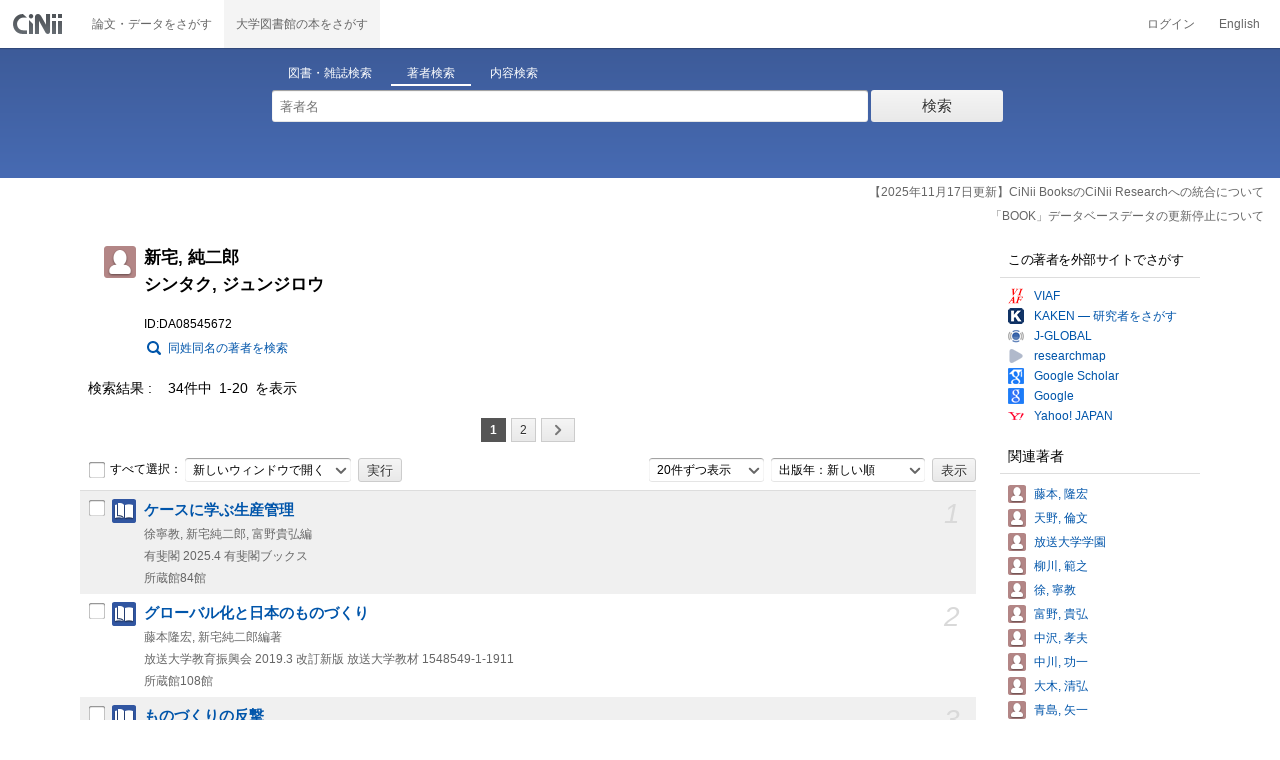

--- FILE ---
content_type: text/html;charset=UTF-8
request_url: https://ci.nii.ac.jp/author/DA08545672
body_size: 11181
content:
<!DOCTYPE html>
<html lang="ja">
<head>
	<meta http-equiv="content-type" content="text/html; charset=utf-8" />
	<meta http-equiv="X-UA-Compatible" content="IE=edge,chrome=1" />
	<meta http-equiv="content-style-type" content="text/css" />
	<meta http-equiv="content-script-type" content="text/javascript" />
	<meta name="viewport" content="width=device-width,user-scalable=no" />
	<meta name="format-detection" content="telephone=no">
	<link rel="stylesheet" type="text/css" href="/books/style/slick.css?V190423">
	<link rel="stylesheet" type="text/css" href="/books/style/slick-theme.css?V190423">
	<link rel="stylesheet" type="text/css" href="/books/style/slick-ext.css?V190423">
	<link rel="shortcut icon" href="/books/images/favicon.ico" type="image/vnd.microsoft.icon" />
	<link href="/books/style/cinii.css?V20251017" rel="stylesheet" type="text/css" />
	<script type="text/javascript" src="/books/js/jquery-3.7.1.min.js"></script>
	<script type="text/javascript" src="/books/js/bootstrap.min.js"></script>
	<script type="text/javascript" src="/books/js/cinii.js?V151027"></script>
	<script type="text/javascript" src="/books/js/html5shiv-printshiv.min.js"></script>
	<script type="text/javascript" src="/books/js/respond.min.js"></script>
	<script type="text/javascript" src="/books/js/common.js?V240716"></script>
	<script type="text/javascript" src="/books/js/changeDisplayMode.js?V190913"></script>
	<script type="text/javascript" src="/books/js/transferParameterCir.js?240724"></script>
	<script async src="https://www.googletagmanager.com/gtag/js?id=G-5YXF8KWH9K"></script>
	<link rel="search" type="application/opensearchdescription+xml" title="CiNii Books" href="/books/opensearch/description.xml" />
	<link rel="search" type="application/opensearchdescription+xml" title="CiNii Books - Exact title match" href="/books/opensearch/exact-title.xml" />
	<link rel="search" type="application/opensearchdescription+xml" title="CiNii Books - Author Search" href="/books/opensearch/author.xml" />
	<!--[if IE 8.0]>
	<link rel="stylesheet" type="text/css" href="/books/style/cinii-ie8.css?V151112">
	<![endif]-->

	<title>CiNii Books 著者 - 新宅, 純二郎 </title>
	<link rel="meta" type="application/rdf+xml" title="RDF" href="/author/DA08545672.rdf" />
	<link rel="meta" type="application/json" title="JSON-LD 1.0" href="/author/DA08545672.json" />
    <style>
		.itemheading .outlineInHeading .lowlv-section dt {
		  width: 6em;
		}
		.itemheading .outlineInHeading .lowlv-section dd {
		  margin-left: 6em;
		}
    </style>
</head>
<body class="books detail with_sidenavi">

<nav class="navbar navbar-header">
	<div class="navbar-topcontent">
		<a href="/books/" id="system_ci_jp" class="navbar-brand headerlogo">CiNii 国立情報学研究所 学術情報ナビゲータ[サイニィ]</a>

		<!--トグルボタンの設置-->
		<button type="button" class="navbar-toggle button-menu collapsed" data-toggle="collapse" data-target="#nav-content">
			メニュー
		</button>
		
		<button type="button" class="navbar-toggle button-search collapsed" data-toggle="collapse" data-target="#searchbox">
			検索
		</button>
	</div><!-- end of div.navbar-topcontent -->

	<div id="nav-content" class="collapse navbar-collapse headermenu">
		<ul class="nav navbar-nav menu-service-list">
			<li><a href="https://cir.nii.ac.jp/" onclick="return transferParameterCir(this, 'https://cir.nii.ac.jp', true, 'cir');" class="menu-service-item"><div>論文・データをさがす</div></a></li>
			<li class="active"><a href="/books/"  class="menu-service-item"><div>大学図書館の本をさがす</div></a></li>
		</ul>

		<ul class="nav navbar-nav menu-utility-list">

					<li><a href="https://auth.cir.nii.ac.jp/user/auth/login?contentsServer=BOOKS" class="menu-utility-item">ログイン</a></li>

			<li><a href="/author/DA08545672?l=en" class="menu-utility-item">English</a></li>

		</ul>
	</div><!-- end of div#nav-content -->
</nav><!-- end of nav.navbar-header -->
	
	<div class="container body-wrap">

<div id="searchbox" class="searchbox">

	<div class="book_search searchFormContainer">
		
		<div id ="searchformcontents" class="searchformcontents container-fluid">
			<div class="searchboxheader row">
				
				<div class="col-xs-12 col-sm-10 col-sm-offset-2">
					<div class="tab_index">
						<ul class="tab_index_list">
							<li class="tab_index_item tab_index_item-active">
								<a id="tab-book_search" class="tab-index-content" href="javascript:void(0);" >図書・雑誌検索</a>
							</li>
							<li class=" tab_index_item">
								<a id="tab-author_search" class="tab-index-content" href="javascript:void(0);">著者検索</a>
							</li>
							<li class=" tab_index_item">
								<a id="tab-content_search" class="tab-index-content" href="javascript:void(0);">内容検索</a>
							</li>
						</ul>
					</div>
				</div>
			</div>
			
			<form id="searchbooksform" name="searchbooksform" action="/books/search" method="get" onsubmit="return searchBooks(this, false);">
				<input type="hidden" name="advanced" id="hidden_advanced" value="false" />
				<input type="hidden" name="count" id="hidden_count" value="20" />
				<input type="hidden" name="sortorder" id="hidden_sortorder" value="3" />			
				<div class="row form-tabcontent form-books">

					<div class="col-xs-12 col-sm-10 col-sm-offset-2">
						<div class="row row-textform">
							<div class="col-xs-9 col-sm-9 col-form">
								<input type="text" name="q" id="freetextbox" class="main_srchterm searchforminput" value="" onkeypress="return submitByEnter(this);" placeholder="フリーワード" />
							</div>
							<div class="col-xs-3 col-sm-3">
								<button class="btn searchbtn" id="book_srchbtn_nrml" alt="検索" value="" onclick="return searchBooks(this.form, false);" type="submit">検索</button>
							</div>
							
						</div>
					</div>
					
					<div class="col-xs-12 col-sm-10 col-sm-offset-2">
						<div class="row filter_radiobtnbox">
							<div class="col-xs-12 col-sm-9 filter_segmentControl">
								<div class="row">
									<div class="col-xs-12 col-sm-2 filter_radiobtnbox-segmentarea1">
										<label for="filter_all_advanced" class="segment1 checked"><input type="radio" name="type" value="0" id="filter_all_advanced" checked="checked" />すべての資料</label>
									</div>
									<div class="col-xs-12 col-sm-3 filter_radiobtnbox-segmentarea2">
										<label for="filter_fulltext_advanced" class="segment2"><input type="radio" name="type" value="1" id="filter_fulltext_advanced"  />図書</label>
									</div>
									<div class="col-xs-12 col-sm-7 filter_radiobtnbox-segmentarea3">
										<label for="filter_includeLinks_advanced" class="segment3"><input type="radio" name="type" value="2" id="filter_includeLinks_advanced" />雑誌</label>
									</div>
								</div>
							</div>
							<div class="col-xs-12 col-sm-3 advsearchbtn-area">
								<a id="btn-toggle-advsearch-top" class="btn-toggle-advsearch collapsed" data-toggle="collapse" data-target="#advanced_search"><span class="btn-toggle-advsearch-label">詳細検索</span></a>
							</div>
						</div>
					</div>
					
					<div id="advanced_search" class="col-xs-12 col-sm-12 advanced_search">
						<div class="row">
							<div class="col-xs-12 col-sm-12">
								<div class="row row-textform">
									<div class="col-xs-12 col-sm-2 searchformlabel"><label for="sopt1">タイトル</label></div>
									<div class="col-xs-12 col-sm-5 col-form"><input type="text" id="sopt1" name="title" class="searchforminput" onkeypress="return submitByEnter(this);" value="" /></div>
									<div class="col-xs-12 col-sm-5 col-form advinput_chk">
										<label for="exact_title"><input type="checkbox" class="cb" id="exact_title" name="title_exact" value="true" >タイトル完全一致</label>
										<label for="include_utl"><input type="checkbox" class="cb" id="include_utl" name="include_utl" value="true" >統一タイトルを含む</label>
									</div>
								</div>
							</div>
							<div class="col-xs-12 col-sm-12">
								<div class="row row-textform">
									<div class="col-xs-12 col-sm-2 searchformlabel"><label for="sopt2">著者名</label></div>
									<div class="col-xs-12 col-sm-5 col-form"><input type="text" id="sopt2" name="author" class="searchforminput" onkeypress="return submitByEnter(this);" value="" /></div>
									<div class="col-xs-12 col-sm-5 col-form advinput_chk">
										<label for="include_alias" class="customCB"><input type="checkbox" class="cb" id="include_alias" name="include_alias" value="true" >別名を含む</label>
									</div>
								</div>
							</div>
							<div class="col-xs-12 col-sm-4">
								<div class="row row-textform">
									<div class="col-xs-12 col-sm-6 searchformlabel"><label for="sopt3">著者ID</label></div>
									<div class="col-xs-12 col-sm-6 col-form"><input type="text" id="sopt3" name="authorid" class="searchforminput" onkeypress="return submitByEnter(this);" value="" /></div>
								</div>
							</div>
							<div class="col-xs-12 col-sm-4">
								<div class="row row-textform">
									<div class="col-xs-12 col-sm-5 searchformlabel"><label for="sopt4">統一タイトルID</label></div>
									<div class="col-xs-12 col-sm-7 col-form"><input type="text" id="sopt4" name="utid" class="searchforminput" onkeypress="return submitByEnter(this);" value="" /></div>
								</div>
							</div>
							<div class="col-xs-12 col-sm-4">
								<div class="row row-textform">
									<div class="col-xs-12 col-sm-5 searchformlabel"><label for="sopt5">出版者</label></div>
									<div class="col-xs-12 col-sm-7 col-form"><input type="text" id="sopt5" name="publisher" class="searchforminput" onkeypress="return submitByEnter(this);" value="" /></div>
								</div>
							</div>
							<div class="col-xs-12 col-sm-4">
								<div class="row row-textform">
									<div class="col-xs-12 col-sm-6 searchformlabel"><label for="sopt6">ISBN</label></div>
									<div class="col-xs-12 col-sm-6 col-form"><input type="text" id="sopt6" name="isbn" class="searchforminput" onkeypress="return submitByEnter(this);" value="" /></div>
								</div>
							</div>
							<div class="col-xs-12 col-sm-4">
								<div class="row row-textform">
									<div class="col-xs-12 col-sm-5 searchformlabel"><label for="sopt7">ISSN</label></div>
									<div class="col-xs-12 col-sm-7 col-form"><input type="text" id="sopt7" name="issn" class="searchforminput" onkeypress="return submitByEnter(this);" value="" /></div>
								</div>
							</div>
							<div class="col-xs-12 col-sm-4">
								<div class="row row-textform">
									<div class="col-xs-12 col-sm-5 searchformlabel"><label for="sopt8">NCID</label></div>
									<div class="col-xs-12 col-sm-7 col-form"><input type="text" id="sopt8" name="ncid" class="searchforminput" onkeypress="return submitByEnter(this);" value="" /></div>
								</div>
							</div>
							<div class="col-xs-12 col-sm-4">
								<div class="row row-textform">
									<div class="col-xs-12 col-sm-6 searchformlabel"><label for="sopt9">件名</label></div>
									<div class="col-xs-12 col-sm-6 col-form"><input type="text" id="sopt9" name="subject" class="searchforminput" onkeypress="return submitByEnter(this);" value="" /></div>
								</div>
							</div>
							<div class="col-xs-12 col-sm-4">
								<div class="row row-textform">
									<div class="col-xs-12 col-sm-5 searchformlabel"><label for="sopt10">分類</label></div>
									<div class="col-xs-12 col-sm-7 col-form"><input type="text" id="sopt10" name="clas" class="searchforminput" onkeypress="return submitByEnter(this);" value="" /></div>
								</div>
							</div>
							<div class="col-xs-12 col-sm-4">
								<div class="row row-textform">
									<div class="col-xs-12 col-sm-5 searchformlabel"><label for="sopt11">注記</label></div>
									<div class="col-xs-12 col-sm-7 col-form"><input type="text" id="sopt11" name="note" class="searchforminput" onkeypress="return submitByEnter(this);" value="" /></div>
								</div>
							</div>
							<div class="col-xs-12 col-sm-4">
								<div class="row row-textform">
									<div class="col-xs-12 col-sm-6 searchformlabel"><label for="slct-typecode-gmd">資料種別</label></div>
									<div class="col-xs-12 col-sm-6 col-form">
										<select name="gmd" class="slct-typecode searchforminput" id="slct-typecode-gmd">
											<option value="">すべての資料種別</option>
											<option value="_">図書・雑誌</option>
											<option value="a">地図資料</option>
											<option value="b">文字資料（点字）</option>
											<option value="c">楽譜（印刷）</option>
											<option value="d">文字資料（書写資料）</option>
											<option value="e">地図（書写資料）</option>
											<option value="f">楽譜（書写資料）</option>
											<option value="g">静止画像（投影）</option>
											<option value="h">マイクロ形態</option>
											<option value="k">静止画像（非投影）</option>
											<option value="m">映画</option>
											<option value="s">録音資料（音楽）</option>
											<option value="t">録音資料（非音楽）</option>
											<option value="v">ビデオレコード</option>
											<option value="w">機械可読データファイル</option>
											<option value="x">3次元工芸品,自然の事物</option>
											<option value="y">キット</option>
										</select>
									</div>
								</div>
							</div>
							<div class="col-xs-12 col-sm-4">
								<div class="row row-textform">
									<div class="col-xs-12 col-sm-5 searchformlabel"><label for="sopt13">言語種別</label></div>
									<div class="col-xs-12 col-sm-7 col-form">
										<div class="langControls">
										<span class="langselect">
											<select name="lang1" class="slct-langcode searchforminput">
												<option value="">すべての言語</option>
												<option value="jpn">日本語</option>
												<option value="eng">英語</option>
												<option value="ger">ドイツ語</option>
												<option value="fre">フランス語</option>
												<option value="chi">中国語</option>
												<option value="rus">ロシア語</option>
												<option value="spa">スペイン語</option>
												<option value="ita">イタリア語</option>
												<option value="kor">韓国・朝鮮語</option>
												<option value="ara">アラビア語</option>
											</select>
										</span>
										<span class="langcode"><input type="text" id="sopt13" name="lang" class="searchforminput" onkeypress="return submitByEnter(this);" value="" placeholder="コード" /></span>	
										</div>
									</div>
								</div>
							</div>
							<div class="col-xs-12 col-sm-4">
								<div class="row row-textform">
									<div class="col-xs-12 col-sm-5 searchformlabel"><label for="sopt14">出版年</label></div>
									<div class="col-xs-12 col-sm-7 ">
										<input type="text" id="sopt14" name="year_from" class="degreeconferment_year" onkeypress="return submitByEnter(this);" maxlength="4" value="" />
										<span class="unit">年から</span>
										<input type="text" id="sopt14-2" name="year_to" class="degreeconferment_year" maxlength="4" onkeypress="return submitByEnter(this);" value="" />
										<span class="unit">年まで</span>
									</div>
								</div>
							</div>
							<div class="col-xs-12 col-sm-4">
								<div class="row row-textform">
									<div class="col-xs-12 col-sm-6 searchformlabel"><label for="sopt15">図書館ID</label></div>
									<div class="col-xs-12 col-sm-6 col-form"><input type="text" id="sopt15" name="fano" class="searchforminput" onkeypress="return submitByEnter(this);" value="" /></div>
								</div>
							</div>
							<div class="col-xs-12 col-sm-4">
								<div class="row row-textform">
									<div class="col-xs-12 col-sm-5 searchformlabel"><label for="sopt16">機関ID</label></div>
									<div class="col-xs-12 col-sm-7 "><input type="text" id="sopt16" name="kid" class="searchforminput" onkeypress="return submitByEnter(this);" value="" /></div>
								</div>
							</div>
							<div class="col-xs-12 col-sm-4">
								<div class="row row-textform">
									<div class="col-xs-12 col-sm-5 searchformlabel"><label for="sopt17">地域</label></div>
									<div class="col-xs-12 col-sm-7 col-form">
										<select name="area" class="slct-kencode searchforminput" id="sopt17">
											<option value="">すべての地域</option>
											<option value="01" class="ken">北海道</option>
											<option value="02 03 04 05 06 07 " class="region">東北地方</option>
											<option value="02" class="ken">青森</option>
											<option value="03" class="ken">岩手</option>
											<option value="04" class="ken">宮城</option>
											<option value="05" class="ken">秋田</option>
											<option value="06" class="ken">山形</option>
											<option value="07" class="ken">福島</option>
											<option value="08 09 10 11 12 13 14 " class="region">関東地方</option>
											<option value="08" class="ken">茨城</option>
											<option value="09" class="ken">栃木</option>
											<option value="10" class="ken">群馬</option>
											<option value="11" class="ken">埼玉</option>
											<option value="12" class="ken">千葉</option>
											<option value="13" class="ken">東京</option>
											<option value="14" class="ken">神奈川</option>
											<option value="15 16 17 18 19 20 " class="region">北陸・甲信越地方</option>
											<option value="15" class="ken">新潟</option>
											<option value="16" class="ken">富山</option>
											<option value="17" class="ken">石川</option>
											<option value="18" class="ken">福井</option>
											<option value="19" class="ken">山梨</option>
											<option value="20" class="ken">長野</option>
											<option value="21 22 23 24 " class="region">東海地方</option>
											<option value="21" class="ken">岐阜</option>
											<option value="22" class="ken">静岡</option>
											<option value="23" class="ken">愛知</option>
											<option value="24" class="ken">三重</option>
											<option value="25 26 27 28 29 30 " class="region">関西地方</option>
											<option value="25" class="ken">滋賀</option>
											<option value="26" class="ken">京都</option>
											<option value="27" class="ken">大阪</option>
											<option value="28" class="ken">兵庫</option>
											<option value="29" class="ken">奈良</option>
											<option value="30" class="ken">和歌山</option>
											<option value="31 32 33 34 35 36 37 38 39 " class="region">中国・四国地方</option>
											<option value="31" class="ken">鳥取</option>
											<option value="32" class="ken">島根</option>
											<option value="33" class="ken">岡山</option>
											<option value="34" class="ken">広島</option>
											<option value="35" class="ken">山口</option>
											<option value="36" class="ken">徳島</option>
											<option value="37" class="ken">香川</option>
											<option value="38" class="ken">愛媛</option>
											<option value="39" class="ken">高知</option>
											<option value="40 41 42 43 44 45 46 47 " class="region">九州・沖縄地方</option>
											<option value="40" class="ken">福岡</option>
											<option value="41" class="ken">佐賀</option>
											<option value="42" class="ken">長崎</option>
											<option value="43" class="ken">熊本</option>
											<option value="44" class="ken">大分</option>
											<option value="45" class="ken">宮崎</option>
											<option value="46" class="ken">鹿児島</option>
											<option value="47" class="ken">沖縄</option>
											<option value="151 152 153 " class="region">アジア地域</option>
											<option value="151" class="ken">韓国</option>
											<option value="152" class="ken">中国</option>
											<option value="153" class="ken">タイ</option>
											<option value="254 255 256 257 258 259 260 261 " class="region">ヨーロッパ地域</option>
											<option value="254" class="ken">イギリス</option>
											<option value="255" class="ken">ドイツ</option>
											<option value="256" class="ken">スイス</option>
											<option value="257" class="ken">フランス</option>
											<option value="258" class="ken">ベルギー</option>
											<option value="259" class="ken">オランダ</option>
											<option value="260" class="ken">スウェーデン</option>
											<option value="261" class="ken">ノルウェー</option>
											<option value="362 " class="region">北米地域</option>
											<option value="362" class="ken">アメリカ</option>
											<option value="__" class="region">その他海外</option>
										</select>
									</div>
								</div>
							</div>
							
							<div class="col-xs-12 col-sm-12">
								<div class="row row-textform">
									<div class="col-xs-12 col-sm-2 searchformlabel"></div>
									<div class="col-xs-12 col-sm-10 col-form advinput_chk chk-keep-condition">
										<label for="chk_keep_condition"><input name="keep_condition" class="cb" id="chk_keep_condition" type="checkbox" value="true"  />図書館ID・機関ID・地域を記憶する</label>
										<input name="update_keep" type="hidden" value="true">
										<script type="text/javascript">
											//<![CDATA[
												document.write("<label for=\"script_r2k_advanced\"><input type=\"checkbox\" class=\"cb\" id=\"script_r2k_advanced\"/>ローマ字をカナに変換 </label>");
											//]]>
										</script>
									</div>
								</div>
							</div>
						
							<div class="col-xs-12 visible-xs-block text-center">
								<button class="btn searchbtn" onclick="return searchBooks(this.form, false);" type="submit">検索</button>
							</div>
	
							<div id="btn-toggle-advsearch-bottom" class="col-xs-12 visible-xs-block advsearchbtn-area">
								<a class="btn-toggle-advsearch collapsed" data-toggle="collapse" data-target="#advanced_search"><span class="btn-toggle-advsearch-label">閉じる</span></a>
							</div>
						</div>
					</div>
				</div>
			</form>			<form id="searchnamesform" name="searchnamesform" action="/books/author" method="get" onsubmit="return searchNames(this, false);">
				<input type="hidden" name="count" value="20" />
				<input type="hidden" name="sortorder" value="2" />
				<div class="row form-tabcontent form-author">
					<div class="col-xs-12 col-sm-10 col-sm-offset-2">
						<div class="row row-textform">
							<div class="col-xs-9 col-sm-9 col-form">
								<input type="text" name="name" id="authname_textbox" class="main_srchterm searchforminput" onkeypress="return submitByEnter(this);" value="" placeholder="著者名" />
							</div>
							<div class="col-xs-3 col-sm-3">
								<button class="btn searchbtn" onclick="return searchNames(this.form, false);" type="submit">検索</button>
							</div>
						</div>
					</div>
				</div>
			</form>
			<form id="searchcontentsform" name="searchcontentsform" action="/books/contents" method="get" onsubmit="return searchContents(this, false);">
				<input type="hidden" name="count" value="20" >
				<input type="hidden" name="sortorder" value="3" >
				<div class="row form-tabcontent form-content">
					<div class="col-xs-12 col-sm-10 col-sm-offset-2">
						<div class="row row-textform">
							<div class="col-xs-9 col-sm-9 col-form">
								<input type="text" name="contents" id="contents_textbox" class="main_srchterm searchforminput" onkeypress="return submitByEnter(this);" value="" placeholder="フリーワード" />
							</div>
							<div class="col-xs-3 col-sm-3">
								<button class="btn searchbtn" onclick="return searchContents(this.form, false);" type="submit">検索</button>
							</div>
						</div>
					</div>
				</div>
			</form>
		</div>		
	</div>
</div>
<script type="text/javascript" src="/books/js/searchbox_disclosure.js?V240716"></script>
<script type="text/javascript" src="/books/js/utils.js?V190913"></script>
<script type="text/javascript">
	window.initSearchBox('author', false);
</script>
		<div class="servicestop_information"><div id="servicestop_information">
<ul><li><a href="https://support.nii.ac.jp/ja/cir/cib_integration">【2025年11月17日更新】CiNii BooksのCiNii Researchへの統合について</a></li>
<li><a href="https://support.nii.ac.jp/ja/news/cinii/20251208-0
">「BOOK」データベースデータの更新停止について</a></li>
</ul>
</div>

</div>
		
		<div class="container-hasSubnav">
			<div class="maincontents">
				<div class="itemdatatext">
				
					<div class="itemheading authordata">
						<h1 class="author_class entry-title">
							<span>新宅, 純二郎 </span>
							<span>シンタク, ジュンジロウ</span>
							
						</h1>
						<div class="outlineInHeading">
							<p class="idinheading id">ID:DA08545672</p>
							<p id="search_samename"><a href="/books/author?name=%E6%96%B0%E5%AE%85+%E7%B4%94%E4%BA%8C%E9%83%8E&count=20&sortorder=2">同姓同名の著者を検索</a></p>
						</div>
					</div><!-- end of div.itemheading -->
					
					<div class="resultlist">

						<div class="listheading">
							<h1 class="heading">
								<span class="hitNumLabel">検索結果</span>34件中&ensp;1-20&ensp;を表示
							</h1>



	<div class="paging paging-top">
		<ul class="paginglist">



			<li class="pagingitem hidden-xs"><span class="btn pagingbtn currentpage">1</span></li>
			<li class="pagingitem hidden-xs"><a href="/author/DA08545672?p=2" class="btn pagingbtn">2</a></li>



			<li class="pagingitem visible-xs-inline"><span class="pagingIndicator">1&ensp;/&ensp;2</span></li>

			<li class="pagingitem"><a href="/author/DA08545672?p=2" class="paging_next btn pagingbtn" rel="next" title="次へ"><span class="iconlabel"></span></a></li>
			<li class="pagingitem visible-xs-inline"><a href="/author/DA08545672?p=2" class="paging_end btn pagingbtn" title="最後へ"><span class="iconlabel"></span></a></li>
		
		</ul>
	</div>
	<!--end of div.paging-->
							
							<div class="actionsortbox">
								<div class="actionforlist hidden-xs">
									<form name="actionform" method="get" onsubmit="doAction(this,1,20,'ADetail-');return false;" class="form-inline">
										<label for="selectall">
											<input class="cb" type="checkbox" id="selectall" onclick="checkAllWith(this,1,20);" />すべて選択：
										</label>
										<div class="form-group form-group-inline">
											<select name="actionmenu" onchange="" class="form-control">
												<option value="openBooksUrl">新しいウィンドウで開く</option>
												<option value="exportRefWorks">RefWorksに書き出し</option>
												<option value="exportEndNote">EndNoteに書き出し</option>
												<option value="viewBibIX">Refer/BibIXで表示</option>
												<option value="viewRis">RISで表示</option>
												<option value="viewBibTex">BibTeXで表示</option>
												<option value="viewTsv">TSVで表示</option>
											</select>
										</div>
										<input type="submit" value="実行" class="commonBtn" />
									</form>
								</div>
								
	<div class="sortlist">
		<form name="listoption" action="/author/DA08545672" method="get" class="form-inline">

			<div class="form-group form-group-inline">
				<select name="count" id="numitem" class="form-control">
					<option value="20" selected="selected">20件ずつ表示</option>
					<option value="50">50件ずつ表示</option>
					<option value="100">100件ずつ表示</option>
					<option value="200">200件ずつ表示</option>
				</select>
			</div>
			<div class="form-group form-group-inline">
				<select name="sortorder" id="sort" class="sortdropdown form-control">
					<option value="3" selected="selected">出版年：新しい順</option>
					<option value="2">出版年：古い順</option>
					<option value="5">所蔵館：多い順</option>
					<option value="4">所蔵館：少ない順</option>
					<option value="6">タイトル：五十音順</option>
					<option value="7">タイトル：五十音逆順</option>
					<option value="1">関連度</option>
				</select>
			</div>
			<input type="submit" class="commonBtn" value="表示" />
		</form>
	</div><!--end of div.sortlist-->							</div><!--end of div.actionsortbox -->
						</div><!-- end of div.listheading -->


						<form name="itemlistboxform" action="/books/search/export" method="post">
							<input type="hidden" name="format">
							<input type="hidden" name="sortorder" value="3">
							<div class="listContainer">
								<ul>
									<li class="oddline">
										<div class="listitem xfolkentry">
											<div class="list_number hidden-xs">1</div>
											<p class="listcheck hidden-xs">
												<input type="checkbox" name="ncid" id="item_check1"  class="cb BD11388625" value="BD11388625" />
											</p>
											<dl class="book_class">

												<dt class="item_mainTitle item_title">
													<a href="/ncid/BD11388625" class="taggedlink">ケースに学ぶ生産管理</a>
												</dt>
												<dd>
													<p class="item_subData item_authordata">徐寧教, 新宅純二郎, 富野貴弘編</p>
													<p class="item_data item_publishdata">
														<span class="pblc">有斐閣</span>
														<span class="pblcdt">2025.4</span>
														
														<span class="ptblt-nmetc">有斐閣ブックス
</span>
													</p>
													<p class="item_data item_bibotherdata">
														
													</p>
													<p class="item_data item_librarynum">所蔵館84館</p>
												</dd>
											</dl>
										</div>
									</li>
									<li class="evenline">
										<div class="listitem xfolkentry">
											<div class="list_number hidden-xs">2</div>
											<p class="listcheck hidden-xs">
												<input type="checkbox" name="ncid" id="item_check2"  class="cb BB27846994" value="BB27846994" />
											</p>
											<dl class="book_class">

												<dt class="item_mainTitle item_title">
													<a href="/ncid/BB27846994" class="taggedlink">グローバル化と日本のものづくり</a>
												</dt>
												<dd>
													<p class="item_subData item_authordata">藤本隆宏, 新宅純二郎編著</p>
													<p class="item_data item_publishdata">
														<span class="pblc">放送大学教育振興会</span>
														<span class="pblcdt">2019.3</span>
														<span class="ed">改訂新版</span>
														<span class="ptblt-nmetc">放送大学教材
1548549-1-1911</span>
													</p>
													<p class="item_data item_bibotherdata">
														
													</p>
													<p class="item_data item_librarynum">所蔵館108館</p>
												</dd>
											</dl>
										</div>
									</li>
									<li class="oddline">
										<div class="listitem xfolkentry">
											<div class="list_number hidden-xs">3</div>
											<p class="listcheck hidden-xs">
												<input type="checkbox" name="ncid" id="item_check3"  class="cb BB20333357" value="BB20333357" />
											</p>
											<dl class="book_class">

												<dt class="item_mainTitle item_title">
													<a href="/ncid/BB20333357" class="taggedlink">ものづくりの反撃</a>
												</dt>
												<dd>
													<p class="item_subData item_authordata">中沢孝夫, 藤本隆宏, 新宅純二郎著</p>
													<p class="item_data item_publishdata">
														<span class="pblc">筑摩書房</span>
														<span class="pblcdt">2016.1</span>
														
														<span class="ptblt-nmetc">ちくま新書
1166</span>
													</p>
													<p class="item_data item_bibotherdata">
														
													</p>
													<p class="item_data item_librarynum">所蔵館169館</p>
												</dd>
											</dl>
										</div>
									</li>
									<li class="evenline">
										<div class="listitem xfolkentry">
											<div class="list_number hidden-xs">4</div>
											<p class="listcheck hidden-xs">
												<input type="checkbox" name="ncid" id="item_check4"  class="cb BB20225740" value="BB20225740" />
											</p>
											<dl class="book_class">

												<dt class="item_mainTitle item_title">
													<a href="/ncid/BB20225740" class="taggedlink">新興国市場戦略論 : 拡大する中間層市場へ・日本企業の新戦略</a>
												</dt>
												<dd>
													<p class="item_subData item_authordata">天野倫文 [ほか] 編</p>
													<p class="item_data item_publishdata">
														<span class="pblc">有斐閣</span>
														<span class="pblcdt">2015.12</span>
														
														<span class="ptblt-nmetc">東京大学ものづくり経営研究シリーズ
</span>
													</p>
													<p class="item_data item_bibotherdata">
														
													</p>
													<p class="item_data item_librarynum">所蔵館134館</p>
												</dd>
											</dl>
										</div>
									</li>
									<li class="oddline">
										<div class="listitem xfolkentry">
											<div class="list_number hidden-xs">5</div>
											<p class="listcheck hidden-xs">
												<input type="checkbox" name="ncid" id="item_check5"  class="cb BB18122370" value="BB18122370" />
											</p>
											<dl class="book_class">

												<dt class="item_mainTitle item_title">
													<a href="/ncid/BB18122370" class="taggedlink">グローバル化と日本のものづくり</a>
												</dt>
												<dd>
													<p class="item_subData item_authordata">藤本隆宏, 新宅純二郎編著</p>
													<p class="item_data item_publishdata">
														<span class="pblc">放送大学教育振興会</span>
														<span class="pblcdt">2015.3</span>
														<span class="ed">新訂</span>
														<span class="ptblt-nmetc">放送大学教材
1639390-1-1511</span>
													</p>
													<p class="item_data item_bibotherdata">
														
													</p>
													<p class="item_data item_librarynum">所蔵館110館</p>
												</dd>
											</dl>
										</div>
									</li>
									<li class="evenline">
										<div class="listitem xfolkentry">
											<div class="list_number hidden-xs">6</div>
											<p class="listcheck hidden-xs">
												<input type="checkbox" name="ncid" id="item_check6"  class="cb BB18119591" value="BB18119591" />
											</p>
											<dl class="book_class">

												<dt class="item_mainTitle item_title">
													<a href="/ncid/BB18119591" class="taggedlink">日本のものづくりの底力</a>
												</dt>
												<dd>
													<p class="item_subData item_authordata">藤本隆宏, 新宅純二郎, 青島矢一編著</p>
													<p class="item_data item_publishdata">
														<span class="pblc">東洋経済新報社</span>
														<span class="pblcdt">2015.2</span>
														
														
													</p>
													<p class="item_data item_bibotherdata">
														
													</p>
													<p class="item_data item_librarynum">所蔵館157館</p>
												</dd>
											</dl>
										</div>
									</li>
									<li class="oddline">
										<div class="listitem xfolkentry">
											<div class="list_number hidden-xs">7</div>
											<p class="listcheck hidden-xs">
												<input type="checkbox" name="ncid" id="item_check7"  class="cb BB14333068" value="BB14333068" />
											</p>
											<dl class="book_class">

												<dt class="item_mainTitle item_title">
													<a href="/ncid/BB14333068" class="taggedlink">ケースに学ぶ国際経営</a>
												</dt>
												<dd>
													<p class="item_subData item_authordata">吉原英樹 [ほか] 編</p>
													<p class="item_data item_publishdata">
														<span class="pblc">有斐閣</span>
														<span class="pblcdt">2013.12</span>
														
														<span class="ptblt-nmetc">有斐閣ブックス
[468]</span>
													</p>
													<p class="item_data item_bibotherdata">
														
													</p>
													<p class="item_data item_librarynum">所蔵館218館</p>
												</dd>
											</dl>
										</div>
									</li>
									<li class="evenline">
										<div class="listitem xfolkentry">
											<div class="list_number hidden-xs">8</div>
											<p class="listcheck hidden-xs">
												<input type="checkbox" name="ncid" id="item_check8"  class="cb BB10071538" value="BB10071538" />
											</p>
											<dl class="book_class">

												<dt class="item_mainTitle item_title">
													<a href="/ncid/BB10071538" class="taggedlink">サムスンの戦略人事 : 知られざる競争力の真実</a>
												</dt>
												<dd>
													<p class="item_subData item_authordata">李炳夏著</p>
													<p class="item_data item_publishdata">
														<span class="pblc">日本経済新聞出版社</span>
														<span class="pblcdt">2012.8</span>
														
														
													</p>
													<p class="item_data item_bibotherdata">
														
													</p>
													<p class="item_data item_librarynum">所蔵館87館</p>
												</dd>
											</dl>
										</div>
									</li>
									<li class="oddline">
										<div class="listitem xfolkentry">
											<div class="list_number hidden-xs">9</div>
											<p class="listcheck hidden-xs">
												<input type="checkbox" name="ncid" id="item_check9"  class="cb BB16308742" value="BB16308742" />
											</p>
											<dl class="book_class">

												<dt class="item_mainTitle item_title">
													<a href="/ncid/BB16308742" class="taggedlink">新時代の技術経営とものづくり</a>
												</dt>
												<dd>
													<p class="item_subData item_authordata">新宅純二郎担当講師 ; [放送大学学園制作・著作]</p>
													<p class="item_data item_publishdata">
														<span class="pblc">放送大学教育振興会 , 丸善出版株式会社映像メディア部 (発売)</span>
														<span class="pblcdt">[2011]</span>
														
														<span class="ptblt-nmetc">Maruzen audiovisual library
. 放送大学DVD教材||ホウソウ ダイガク DVD キョウザイ . グローバル化と日本のものづくり(&#39;11)||グローバルカ ト ニホン ノ モノズクリ(&#39;11) ; 第14回</span>
													</p>
													<p class="item_data item_bibotherdata">
														
														ビデオレコード
														(ビデオ (ディスク))
													</p>
													<p class="item_data item_librarynum">所蔵館2館</p>
												</dd>
											</dl>
										</div>
									</li>
									<li class="evenline">
										<div class="listitem xfolkentry">
											<div class="list_number hidden-xs">10</div>
											<p class="listcheck hidden-xs">
												<input type="checkbox" name="ncid" id="item_check10"  class="cb BB16307218" value="BB16307218" />
											</p>
											<dl class="book_class">

												<dt class="item_mainTitle item_title">
													<a href="/ncid/BB16307218" class="taggedlink">日本製造業の苦境と海外生産の展開</a>
												</dt>
												<dd>
													<p class="item_subData item_authordata">新宅純二郎担当講師 ; [放送大学学園制作・著作]</p>
													<p class="item_data item_publishdata">
														<span class="pblc">放送大学教育振興会 , 丸善出版株式会社映像メディア部 (発売)</span>
														<span class="pblcdt">[2011]</span>
														
														<span class="ptblt-nmetc">Maruzen audiovisual library
. 放送大学DVD教材||ホウソウ ダイガク DVD キョウザイ . グローバル化と日本のものづくり(&#39;11)||グローバルカ ト ニホン ノ モノズクリ(&#39;11) ; 第6回</span>
													</p>
													<p class="item_data item_bibotherdata">
														
														ビデオレコード
														(ビデオ (ディスク))
													</p>
													<p class="item_data item_librarynum">所蔵館2館</p>
												</dd>
											</dl>
										</div>
									</li>
									<li class="oddline">
										<div class="listitem xfolkentry">
											<div class="list_number hidden-xs">11</div>
											<p class="listcheck hidden-xs">
												<input type="checkbox" name="ncid" id="item_check11"  class="cb BB16307091" value="BB16307091" />
											</p>
											<dl class="book_class">

												<dt class="item_mainTitle item_title">
													<a href="/ncid/BB16307091" class="taggedlink">日本製造業の競争力の変遷</a>
												</dt>
												<dd>
													<p class="item_subData item_authordata">新宅純二郎担当講師 ; [放送大学学園制作・著作]</p>
													<p class="item_data item_publishdata">
														<span class="pblc">放送大学教育振興会 , 丸善出版株式会社映像メディア部 (発売)</span>
														<span class="pblcdt">[2011]</span>
														
														<span class="ptblt-nmetc">Maruzen audiovisual library
. 放送大学DVD教材||ホウソウ ダイガク DVD キョウザイ . グローバル化と日本のものづくり(&#39;11)||グローバルカ ト ニホン ノ モノズクリ(&#39;11) ; 第5回</span>
													</p>
													<p class="item_data item_bibotherdata">
														
														ビデオレコード
														(ビデオ (ディスク))
													</p>
													<p class="item_data item_librarynum">所蔵館2館</p>
												</dd>
											</dl>
										</div>
									</li>
									<li class="evenline">
										<div class="listitem xfolkentry">
											<div class="list_number hidden-xs">12</div>
											<p class="listcheck hidden-xs">
												<input type="checkbox" name="ncid" id="item_check12"  class="cb BB07449481" value="BB07449481" />
											</p>
											<dl class="book_class">

												<dt class="item_mainTitle item_title">
													<a href="/ncid/BB07449481" class="taggedlink">ビジネスモデルイノベーション</a>
												</dt>
												<dd>
													<p class="item_subData item_authordata">渡部俊也編 ; 新宅純二郎 [ほか] 著</p>
													<p class="item_data item_publishdata">
														<span class="pblc">白桃書房</span>
														<span class="pblcdt">2011.11</span>
														
														<span class="ptblt-nmetc">東京大学知的資産経営総括寄付講座シリーズ
第1巻</span>
													</p>
													<p class="item_data item_bibotherdata">
														
													</p>
													<p class="item_data item_librarynum">所蔵館136館</p>
												</dd>
											</dl>
										</div>
									</li>
									<li class="oddline">
										<div class="listitem xfolkentry">
											<div class="list_number hidden-xs">13</div>
											<p class="listcheck hidden-xs">
												<input type="checkbox" name="ncid" id="item_check13"  class="cb BB05693867" value="BB05693867" />
											</p>
											<dl class="book_class">

												<dt class="item_mainTitle item_title">
													<a href="/ncid/BB05693867" class="taggedlink">経営戦略入門</a>
												</dt>
												<dd>
													<p class="item_subData item_authordata">網倉久永, 新宅純二郎著</p>
													<p class="item_data item_publishdata">
														<span class="pblc">日本経済新聞出版社</span>
														<span class="pblcdt">2011.5</span>
														
														<span class="ptblt-nmetc">Management text
</span>
													</p>
													<p class="item_data item_bibotherdata">
														
													</p>
													<p class="item_data item_librarynum">所蔵館293館</p>
												</dd>
											</dl>
										</div>
									</li>
									<li class="evenline">
										<div class="listitem xfolkentry">
											<div class="list_number hidden-xs">14</div>
											<p class="listcheck hidden-xs">
												<input type="checkbox" name="ncid" id="item_check14"  class="cb BA89704186" value="BA89704186" />
											</p>
											<dl class="book_class">

												<dt class="item_mainTitle item_title">
													<a href="/ncid/BA89704186" class="taggedlink">ものづくりの国際経営戦略 : アジアの産業地理学</a>
												</dt>
												<dd>
													<p class="item_subData item_authordata">新宅純二郎, 天野倫文編</p>
													<p class="item_data item_publishdata">
														<span class="pblc">有斐閣</span>
														<span class="pblcdt">2009.4</span>
														
														<span class="ptblt-nmetc">東京大学ものづくり経営研究シリーズ
</span>
													</p>
													<p class="item_data item_bibotherdata">
														
													</p>
													<p class="item_data item_librarynum">所蔵館239館</p>
												</dd>
											</dl>
										</div>
									</li>
									<li class="oddline">
										<div class="listitem xfolkentry">
											<div class="list_number hidden-xs">15</div>
											<p class="listcheck hidden-xs">
												<input type="checkbox" name="ncid" id="item_check15"  class="cb BA86642752" value="BA86642752" />
											</p>
											<dl class="book_class">

												<dt class="item_mainTitle item_title">
													<a href="/ncid/BA86642752" class="taggedlink">フリーコピーの経済学 : デジタル化とコンテンツビジネスの未来</a>
												</dt>
												<dd>
													<p class="item_subData item_authordata">新宅純二郎, 柳川範之編</p>
													<p class="item_data item_publishdata">
														<span class="pblc">日本経済新聞出版社</span>
														<span class="pblcdt">2008.7</span>
														
														
													</p>
													<p class="item_data item_bibotherdata">
														
													</p>
													<p class="item_data item_librarynum">所蔵館238館</p>
												</dd>
											</dl>
										</div>
									</li>
									<li class="evenline">
										<div class="listitem xfolkentry">
											<div class="list_number hidden-xs">16</div>
											<p class="listcheck hidden-xs">
												<input type="checkbox" name="ncid" id="item_check16"  class="cb BA86462841" value="BA86462841" />
											</p>
											<dl class="book_class">

												<dt class="item_mainTitle item_title">
													<a href="/ncid/BA86462841" class="taggedlink">コンセンサス標準戦略 : 事業活用のすべて</a>
												</dt>
												<dd>
													<p class="item_subData item_authordata">新宅純二郎, 江藤学編著</p>
													<p class="item_data item_publishdata">
														<span class="pblc">日本経済新聞出版社</span>
														<span class="pblcdt">2008.7</span>
														
														
													</p>
													<p class="item_data item_bibotherdata">
														
													</p>
													<p class="item_data item_librarynum">所蔵館87館</p>
												</dd>
											</dl>
										</div>
									</li>
									<li class="oddline">
										<div class="listitem xfolkentry">
											<div class="list_number hidden-xs">17</div>
											<p class="listcheck hidden-xs">
												<input type="checkbox" name="ncid" id="item_check17"  class="cb BA88855404" value="BA88855404" />
											</p>
											<dl class="book_class">

												<dt class="item_mainTitle item_title">
													<a href="/ncid/BA88855404" class="taggedlink">中国製造業の国際競争力と日本企業の開発、生産戦略 : 製品アーキテクチャの視点から</a>
												</dt>
												<dd>
													<p class="item_subData item_authordata">研究代表者 藤本隆宏</p>
													<p class="item_data item_publishdata">
														<span class="pblc">藤本隆宏</span>
														<span class="pblcdt">2007.5</span>
														
														
													</p>
													<p class="item_data item_bibotherdata">
														
													</p>
													<p class="item_data item_librarynum">所蔵館1館</p>
												</dd>
											</dl>
										</div>
									</li>
									<li class="evenline">
										<div class="listitem xfolkentry">
											<div class="list_number hidden-xs">18</div>
											<p class="listcheck hidden-xs">
												<input type="checkbox" name="ncid" id="item_check18"  class="cb BA88751362" value="BA88751362" />
											</p>
											<dl class="book_class">

												<dt class="item_mainTitle item_title">
													<a href="/ncid/BA88751362" class="taggedlink">コンテンツ産業におけるネットワーク外部性と産業構造に関する分析</a>
												</dt>
												<dd>
													<p class="item_subData item_authordata">研究代表者 柳川範之</p>
													<p class="item_data item_publishdata">
														<span class="pblc">柳川範之</span>
														<span class="pblcdt">2007.5</span>
														
														
													</p>
													<p class="item_data item_bibotherdata">
														
													</p>
													<p class="item_data item_librarynum">所蔵館1館</p>
												</dd>
											</dl>
										</div>
									</li>
									<li class="oddline">
										<div class="listitem xfolkentry">
											<div class="list_number hidden-xs">19</div>
											<p class="listcheck hidden-xs">
												<input type="checkbox" name="ncid" id="item_check19"  class="cb BA89465085" value="BA89465085" />
											</p>
											<dl class="book_class">

												<dt class="item_mainTitle item_title">
													<a href="/ncid/BA89465085" class="taggedlink">竞争力 : 日本企业间竞争的启示</a>
												</dt>
												<dd>
													<p class="item_subData item_authordata">宇田川胜, 橘川五郎, 新宅纯二郎 [著] ; 锁箭译</p>
													<p class="item_data item_publishdata">
														<span class="pblc">经济管理出版社</span>
														<span class="pblcdt">2006.3</span>
														
														
													</p>
													<p class="item_data item_bibotherdata">
														
													</p>
													<p class="item_data item_librarynum">所蔵館2館</p>
												</dd>
											</dl>
										</div>
									</li>
									<li class="evenline">
										<div class="listitem xfolkentry">
											<div class="list_number hidden-xs">20</div>
											<p class="listcheck hidden-xs">
												<input type="checkbox" name="ncid" id="item_check20"  class="cb BA80932749" value="BA80932749" />
											</p>
											<dl class="book_class">

												<dt class="item_mainTitle item_title">
													<a href="/ncid/BA80932749" class="taggedlink">組織間学習としての技術移転プロセスの組織生態学的実証研究</a>
												</dt>
												<dd>
													<p class="item_subData item_authordata">研究代表者新宅純二郎</p>
													<p class="item_data item_publishdata">
														<span class="pblc">[新宅純二郎]</span>
														<span class="pblcdt">2006.5</span>
														
														
													</p>
													<p class="item_data item_bibotherdata">
														
													</p>
													<p class="item_data item_librarynum">所蔵館1館</p>
												</dd>
											</dl>
										</div>
									</li>
								</ul>
							</div><!-- end of div.listContainer -->
						</form>



	<div class="paging paging-top">
		<ul class="paginglist">



			<li class="pagingitem hidden-xs"><span class="btn pagingbtn currentpage">1</span></li>
			<li class="pagingitem hidden-xs"><a href="/author/DA08545672?p=2" class="btn pagingbtn">2</a></li>



			<li class="pagingitem visible-xs-inline"><span class="pagingIndicator">1&ensp;/&ensp;2</span></li>

			<li class="pagingitem"><a href="/author/DA08545672?p=2" class="paging_next btn pagingbtn" rel="next" title="次へ"><span class="iconlabel"></span></a></li>
			<li class="pagingitem visible-xs-inline"><a href="/author/DA08545672?p=2" class="paging_end btn pagingbtn" title="最後へ"><span class="iconlabel"></span></a></li>
		
		</ul>
	</div>
	<!--end of div.paging-->
					</div><!-- end of div.resultlist -->
				</div>
			</div><!-- end of div.maincontents -->

			<div class="side_navigation">
				<div class="relateditem">
					<div class="relateditem_section othersites">
						
						<h2 class="heading">この著者を外部サイトでさがす</h2>
						<ul id="list_othersites">
							<li class="viaf"><a target="_blank" href="https://viaf.org/viaf/NII%7CDA08545672" class="link_othersite" id="viaf">VIAF</a></li>
							<li class="nrid"><a target="_blank" href="https://nrid.nii.ac.jp/search/?qg=%E6%96%B0%E5%AE%85%2B%E7%B4%94%E4%BA%8C%E9%83%8E" class="link_othersite" id="nrid">KAKEN &mdash; 研究者をさがす</a></li>
							<li class="jg"><a target="_blank" href="https://jglobal.jst.go.jp/search/researchers#%7B%22category%22%3A%221%22%2C%22keyword%22%3A%22%E6%96%B0%E5%AE%85%20%E7%B4%94%E4%BA%8C%E9%83%8E%22%7D" class="link_othersite" id="jg">J-GLOBAL</a></li>
							<li class="rm"><a target="_blank" href="https://researchmap.jp/researchers?name=%E6%96%B0%E5%AE%85%20%E7%B4%94%E4%BA%8C%E9%83%8E" class="link_othersite" id="rm">researchmap</a></li>
							<li class="googles"><a target="_blank" href="https://scholar.google.co.jp/scholar?q=%E6%96%B0%E5%AE%85%20%E7%B4%94%E4%BA%8C%E9%83%8E&amp;hl=ja&amp;btnG=%E6%A4%9C%E7%B4%A2&amp;lr=" class="link_othersite" id="googles">Google Scholar</a></li>
							<li class="google"><a target="_blank" href="https://www.google.co.jp/search?hl=ja&amp;q=%E6%96%B0%E5%AE%85%20%E7%B4%94%E4%BA%8C%E9%83%8E&amp;btnG=%E6%A4%9C%E7%B4%A2&amp;lr=" class="link_othersite" id="google">Google</a></li>
							<li class="yahoo"><a target="_blank" href="https://search.yahoo.co.jp/search?p=%E6%96%B0%E5%AE%85%20%E7%B4%94%E4%BA%8C%E9%83%8E&amp;search.x=1&amp;fr=top_ga1_sa&amp;tid=top_ga1_sa&amp;ei=UTF-8&amp;aq=&amp;oq=" class="link_othersite" id="yahoo">Yahoo! JAPAN</a></li>
						</ul>
					</div>

					<div class="relateditem_section relatedauthor hidden-xs">
						<h2 class="heading accordion"><a href="javascript:void(0)" class="accordionSwitch collapsed" data-toggle="collapse" data-target="#relatedAuthorList"></a>関連著者</h2>
						<ul id="relatedAuthorList">
							<li><a href="/author/DA05139788">藤本, 隆宏 </a></li>
							<li><a href="/author/DA14419377">天野, 倫文 </a></li>
							<li><a href="/author/DA09931139">放送大学学園</a></li>
							<li><a href="/author/DA08997244">柳川, 範之</a></li>
							<li><a href="/author/DA19858501">徐, 寧教</a></li>
							<li><a href="/author/DA1760539X">富野, 貴弘 </a></li>
							<li><a href="/author/DA08458873">中沢, 孝夫 </a></li>
							<li><a href="/author/DA17150926">中川, 功一 </a></li>
							<li><a href="/author/DA1814418X">大木, 清弘 </a></li>
							<li><a href="/author/DA11811617">青島, 矢一 </a></li>
							<li><a href="/author/DA0037310X">吉原, 英樹 </a></li>
							<li><a href="/author/DA0454329X">白木, 三秀</a></li>
							<li><a href="/author/DA14351218">浅川, 和宏 </a></li>
							<li><a href="/author/DA10879014">渡部, 俊也 </a></li>
							<li><a href="/author/DA0651256X">妹尾, 堅一郎</a></li>
							<li><a href="/author/DA1670807X">小川, 紘一 </a></li>
							<li><a href="/author/DA18742680">立本, 博文 </a></li>
							<li><a href="/author/DA17229505">網倉, 久永 </a></li>
							<li><a href="/author/DA12314516">江藤, 学 </a></li>
							<li><a href="/author/DA00817371">下川, 浩一 </a></li>
							<li><a href="/author/DA01660005">関, 満博 </a></li>
							<li><a href="/author/DA10720924">李, 春利 </a></li>
							<li><a href="/author/DA12783867">陳, 晋 </a></li>
							<li><a href="/author/DA14282465">大原, 盛樹 </a></li>
							<li><a href="/author/DA08012513">田中, 辰雄 </a></li>
							<li><a href="/author/DA16371781">野島, 美保 </a></li>
							<li><a href="/author/DA00606037">宇田川, 勝 </a></li>
							<li><a href="/author/DA08900978">橘川, 武郎</a></li>
						</ul>
					</div>
				</div><!-- end of div.relateditem -->
			</div><!--end of div#side_navigation-->
			
			<a class="gotop center-block visible-xs">
				ページトップへ
			</a>
		</div><!-- end of div.container-hasSubnav -->
	</div><!-- end of div.container -->

<footer class="footer">
	<div class="footer-wrap">
		<div class="displaymode visible-xs">
			<div class="modelist">
				<div class="modeitem">
					<span id="btnSP" class="selected">スマートフォン版</span>
				</div>
				|
				<div class="modeitem">
					<a id="btnPC" href="#" onclick="selectModePc();return false;">PC版</a>
				</div> 
			</div> 
		</div>
		<div class="footer-linkblock ftb-about">
			<ul class="ft-group">
				<li><p class="ft-heading">CiNiiについて</p>
					<ul class="ft-list">
						<li><a href="https://support.nii.ac.jp/ja/cinii/cinii_outline">CiNiiについて</a></li>
						<li><a href="https://support.nii.ac.jp/ja/cir/cir_db">収録刊行物について</a></li>
						<li><a href="https://support.nii.ac.jp/ja/cinii/terms">利用規約・プライバシーポリシー</a></li>
						<li><a href="https://support.nii.ac.jp/ja/cinii/terms">個人情報の扱いについて</a></li>
						<li><a href="https://support.nii.ac.jp/ja/cinii/contact">お問い合わせ</a></li>
						<li><a href="https://www.nii.ac.jp/">国立情報学研究所 (NII)</a></li>
					</ul>
				</li>
			</ul>
		</div>
		<div class="footer-linkblock ftb-help">
			<ul class="ft-group">
				<li><p class="ft-heading">ヘルプ</p>
					<ul class="ft-list">
						<li><p><a href="https://support.nii.ac.jp/ja/cir/manual_outline">CiNii Research</a></p>
						</li>
						<li><p><a href="https://support.nii.ac.jp/ja/cib/manual_outline">CiNii Books - 大学図書館の本をさがす</a></p>
						</li>
						<li><p><a href="https://support.nii.ac.jp/ja/cinii/api/api_outline">メタデータ・API</a></p>
						</li>
					</ul>
				</li>
			</ul>
		</div>
		<div class="footer-linkblock ftb-info">
			<ul class="ft-group">
				<li><p class="ft-heading">新着情報</p>
					<ul class="ft-list">
						<li><a href="https://support.nii.ac.jp/ja/news/cinii">お知らせ</a></li>
						<li><a href="https://support.nii.ac.jp/ja/news/cinii/feed" class="ft-rsslink">RSS</a></li>
						<li><a href="https://twitter.com/cinii_jp">Twitter</a></li>
					</ul>
				</li>
			</ul>
		</div>
		<div class="footer-linkblock ftb-service">
			<ul class="ft-group">
				<li><p class="ft-heading">NIIのコンテンツサービス</p>
					<ul class="ft-list">
						<li><a href="https://kaken.nii.ac.jp/">KAKEN - 科学研究費助成事業データベース</a></li>
						<li><a href="https://irdb.nii.ac.jp/">IRDB - 学術機関リポジトリデータベース</a></li>
						<li><a href="https://reo.nii.ac.jp/">NII-REO - 電子リソースリポジトリ</a></li>
					</ul>
				</li>
			</ul>
		</div>
	</div>
	<div class="footer-logoblock sp">
		<a href="https://www.nii.ac.jp/" class="ft-logoname pc">
			<img src="/books/images/nii-logo-ls-jp.png" alt="NII 大学共同利用機関法人 情報•システム研究機構 国立情報学研究所" width="220" height="42" class="provider-logo">
		</a>
		<a href="https://www.nii.ac.jp/" class="ft-logoname sp">
			<img src="/books/images/nii-logo.png" alt="NII" width="64" height="42" class="provider-logo">
			<div class="provider-name">
				<span class="name-sub">大学共同利用機関法人 情報•システム研究機構</span>
				<span class="name-main">国立情報学研究所</span>
			</div>
		</a>
		<div class="copylight">© National Institute of Informatics</div>
	</div>
</footer>
<script type="text/javascript" src="/books/js/customFormControls.js?V240716"></script>

	<script type="text/javascript" src="/books/js/resultlist_disclosure.js?V230217"></script>
<script type="text/javascript">
	$("#search_samename a").on('click', function() {
		var href = $(this).attr("href");
		href = href.replace(/&sortorder=[0-9]*/, "");
		href = href.replace(/&count=[0-9]*/, "");
		var count = getSiteSettingValue("ac.", "20");
		if(!isNaN(parseInt(count))) {
			href += "&count=" + count;
		}
		var sortorder = getSiteSettingValue("as.", "2");
		if(!isNaN(parseInt(sortorder))) {
			href += "&sortorder=" + sortorder;
		}
		this.href = href;
		return true;
	});
</script>
<script>
  window.dataLayer = window.dataLayer || [];
  function gtag(){dataLayer.push(arguments);}
  gtag('js', new Date());
  gtag('config', 'G-5YXF8KWH9K'); // Creates a tracker.
  //gtag('event', 'page_view', { 'send_to': 'G-5YXF8KWH9K' }); // Sends a pageview.
</script></body>
</html>
